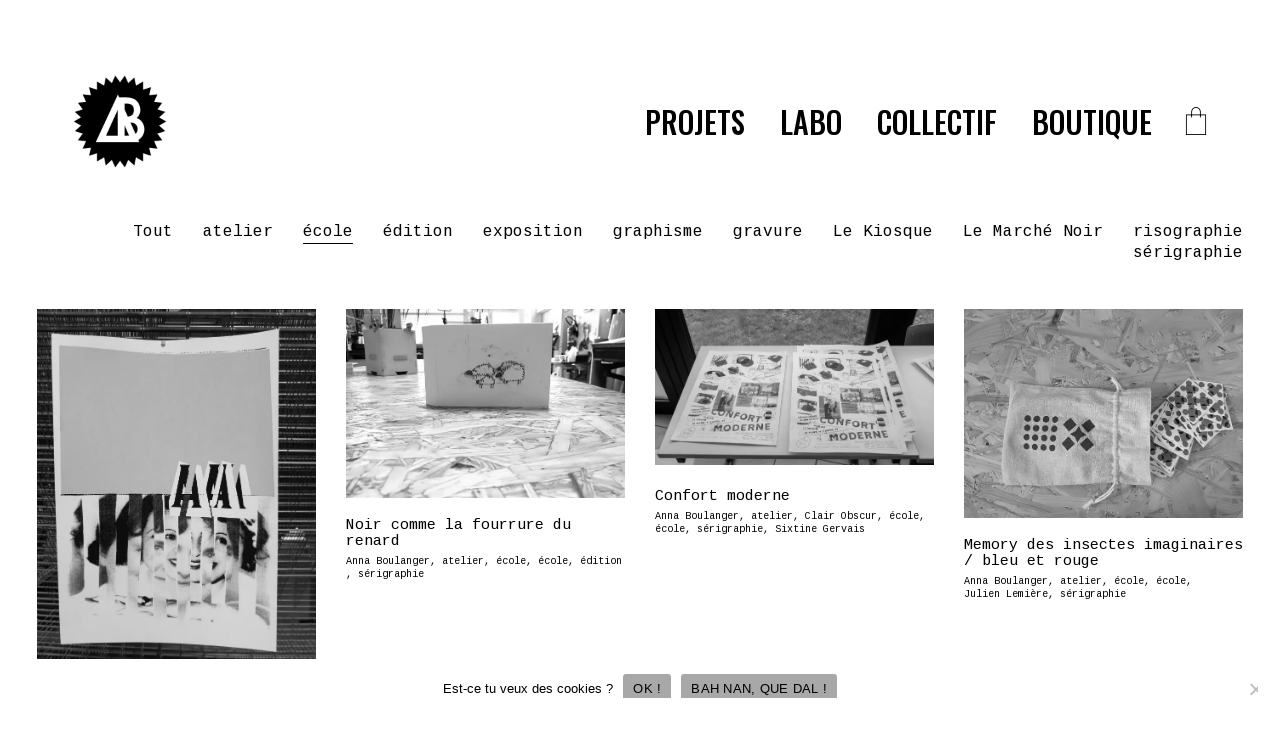

--- FILE ---
content_type: text/html; charset=UTF-8
request_url: https://atelierdubourg.fr/adb/portfolio-category/ecole/
body_size: 14863
content:
<!DOCTYPE html>

<html class="no-js" lang="fr-FR">
<head>
    <meta charset="UTF-8">
    <meta name="viewport" content="width=device-width, initial-scale=1.0">

	<meta name='robots' content='index, follow, max-image-preview:large, max-snippet:-1, max-video-preview:-1' />
<script>window._wca = window._wca || [];</script>

	<!-- This site is optimized with the Yoast SEO plugin v20.6 - https://yoast.com/wordpress/plugins/seo/ -->
	<title>Archives des école - L&#039;Atelier du Bourg</title>
	<link rel="canonical" href="https://atelierdubourg.fr/adb/portfolio-category/ecole/" />
	<meta property="og:locale" content="fr_FR" />
	<meta property="og:type" content="article" />
	<meta property="og:title" content="Archives des école - L&#039;Atelier du Bourg" />
	<meta property="og:url" content="https://atelierdubourg.fr/adb/portfolio-category/ecole/" />
	<meta property="og:site_name" content="L&#039;Atelier du Bourg" />
	<meta name="twitter:card" content="summary_large_image" />
	<script type="application/ld+json" class="yoast-schema-graph">{"@context":"https://schema.org","@graph":[{"@type":"CollectionPage","@id":"https://atelierdubourg.fr/adb/portfolio-category/ecole/","url":"https://atelierdubourg.fr/adb/portfolio-category/ecole/","name":"Archives des école - L&#039;Atelier du Bourg","isPartOf":{"@id":"https://atelierdubourg.fr/adb/#website"},"primaryImageOfPage":{"@id":"https://atelierdubourg.fr/adb/portfolio-category/ecole/#primaryimage"},"image":{"@id":"https://atelierdubourg.fr/adb/portfolio-category/ecole/#primaryimage"},"thumbnailUrl":"https://atelierdubourg.fr/adb/wp-content/uploads/2023/07/20230728_193933-scaled.jpg","breadcrumb":{"@id":"https://atelierdubourg.fr/adb/portfolio-category/ecole/#breadcrumb"},"inLanguage":"fr-FR"},{"@type":"ImageObject","inLanguage":"fr-FR","@id":"https://atelierdubourg.fr/adb/portfolio-category/ecole/#primaryimage","url":"https://atelierdubourg.fr/adb/wp-content/uploads/2023/07/20230728_193933-scaled.jpg","contentUrl":"https://atelierdubourg.fr/adb/wp-content/uploads/2023/07/20230728_193933-scaled.jpg","width":1920,"height":2560},{"@type":"BreadcrumbList","@id":"https://atelierdubourg.fr/adb/portfolio-category/ecole/#breadcrumb","itemListElement":[{"@type":"ListItem","position":1,"name":"Accueil","item":"https://atelierdubourg.fr/adb/"},{"@type":"ListItem","position":2,"name":"école"}]},{"@type":"WebSite","@id":"https://atelierdubourg.fr/adb/#website","url":"https://atelierdubourg.fr/adb/","name":"L&#039;Atelier du Bourg","description":"l&#039;Atelier du Bourg","potentialAction":[{"@type":"SearchAction","target":{"@type":"EntryPoint","urlTemplate":"https://atelierdubourg.fr/adb/?s={search_term_string}"},"query-input":"required name=search_term_string"}],"inLanguage":"fr-FR"}]}</script>
	<!-- / Yoast SEO plugin. -->


<link rel='dns-prefetch' href='//stats.wp.com' />
<link rel='dns-prefetch' href='//fonts.googleapis.com' />
<link rel='dns-prefetch' href='//s.w.org' />
<link rel='dns-prefetch' href='//v0.wordpress.com' />
<link rel='dns-prefetch' href='//i0.wp.com' />
<link rel="alternate" type="application/rss+xml" title="L&#039;Atelier du Bourg &raquo; Flux" href="https://atelierdubourg.fr/adb/feed/" />
<link rel="alternate" type="application/rss+xml" title="L&#039;Atelier du Bourg &raquo; Flux des commentaires" href="https://atelierdubourg.fr/adb/comments/feed/" />
<link rel="alternate" type="application/rss+xml" title="Flux pour L&#039;Atelier du Bourg &raquo; école Catégorie de portfolio" href="https://atelierdubourg.fr/adb/portfolio-category/ecole/feed/" />
<script type="text/javascript">
window._wpemojiSettings = {"baseUrl":"https:\/\/s.w.org\/images\/core\/emoji\/14.0.0\/72x72\/","ext":".png","svgUrl":"https:\/\/s.w.org\/images\/core\/emoji\/14.0.0\/svg\/","svgExt":".svg","source":{"concatemoji":"https:\/\/atelierdubourg.fr\/adb\/wp-includes\/js\/wp-emoji-release.min.js?ver=6ad9ccb6327aaecd65bd9f98cc08c0a9"}};
/*! This file is auto-generated */
!function(e,a,t){var n,r,o,i=a.createElement("canvas"),p=i.getContext&&i.getContext("2d");function s(e,t){var a=String.fromCharCode,e=(p.clearRect(0,0,i.width,i.height),p.fillText(a.apply(this,e),0,0),i.toDataURL());return p.clearRect(0,0,i.width,i.height),p.fillText(a.apply(this,t),0,0),e===i.toDataURL()}function c(e){var t=a.createElement("script");t.src=e,t.defer=t.type="text/javascript",a.getElementsByTagName("head")[0].appendChild(t)}for(o=Array("flag","emoji"),t.supports={everything:!0,everythingExceptFlag:!0},r=0;r<o.length;r++)t.supports[o[r]]=function(e){if(!p||!p.fillText)return!1;switch(p.textBaseline="top",p.font="600 32px Arial",e){case"flag":return s([127987,65039,8205,9895,65039],[127987,65039,8203,9895,65039])?!1:!s([55356,56826,55356,56819],[55356,56826,8203,55356,56819])&&!s([55356,57332,56128,56423,56128,56418,56128,56421,56128,56430,56128,56423,56128,56447],[55356,57332,8203,56128,56423,8203,56128,56418,8203,56128,56421,8203,56128,56430,8203,56128,56423,8203,56128,56447]);case"emoji":return!s([129777,127995,8205,129778,127999],[129777,127995,8203,129778,127999])}return!1}(o[r]),t.supports.everything=t.supports.everything&&t.supports[o[r]],"flag"!==o[r]&&(t.supports.everythingExceptFlag=t.supports.everythingExceptFlag&&t.supports[o[r]]);t.supports.everythingExceptFlag=t.supports.everythingExceptFlag&&!t.supports.flag,t.DOMReady=!1,t.readyCallback=function(){t.DOMReady=!0},t.supports.everything||(n=function(){t.readyCallback()},a.addEventListener?(a.addEventListener("DOMContentLoaded",n,!1),e.addEventListener("load",n,!1)):(e.attachEvent("onload",n),a.attachEvent("onreadystatechange",function(){"complete"===a.readyState&&t.readyCallback()})),(e=t.source||{}).concatemoji?c(e.concatemoji):e.wpemoji&&e.twemoji&&(c(e.twemoji),c(e.wpemoji)))}(window,document,window._wpemojiSettings);
</script>
<style>
img.wp-smiley,
img.emoji {
	display: inline !important;
	border: none !important;
	box-shadow: none !important;
	height: 1em !important;
	width: 1em !important;
	margin: 0 0.07em !important;
	vertical-align: -0.1em !important;
	background: none !important;
	padding: 0 !important;
}
</style>
	<link rel='stylesheet' id='layerslider-css'  href='https://atelierdubourg.fr/adb/wp-content/plugins/LayerSlider/assets/static/layerslider/css/layerslider.css?ver=7.1.3' media='all' />
<link rel='stylesheet' id='wp-block-library-css'  href='https://atelierdubourg.fr/adb/wp-includes/css/dist/block-library/style.min.css?ver=6ad9ccb6327aaecd65bd9f98cc08c0a9' media='all' />
<style id='wp-block-library-inline-css'>
.has-text-align-justify{text-align:justify;}
</style>
<link rel='stylesheet' id='mediaelement-css'  href='https://atelierdubourg.fr/adb/wp-includes/js/mediaelement/mediaelementplayer-legacy.min.css?ver=4.2.16' media='all' />
<link rel='stylesheet' id='wp-mediaelement-css'  href='https://atelierdubourg.fr/adb/wp-includes/js/mediaelement/wp-mediaelement.min.css?ver=6ad9ccb6327aaecd65bd9f98cc08c0a9' media='all' />
<link rel='stylesheet' id='wc-blocks-vendors-style-css'  href='https://atelierdubourg.fr/adb/wp-content/plugins/woocommerce/packages/woocommerce-blocks/build/wc-blocks-vendors-style.css?ver=8.3.2' media='all' />
<link rel='stylesheet' id='wc-blocks-style-css'  href='https://atelierdubourg.fr/adb/wp-content/plugins/woocommerce/packages/woocommerce-blocks/build/wc-blocks-style.css?ver=8.3.2' media='all' />
<style id='global-styles-inline-css'>
body{--wp--preset--color--black: #000000;--wp--preset--color--cyan-bluish-gray: #abb8c3;--wp--preset--color--white: #ffffff;--wp--preset--color--pale-pink: #f78da7;--wp--preset--color--vivid-red: #cf2e2e;--wp--preset--color--luminous-vivid-orange: #ff6900;--wp--preset--color--luminous-vivid-amber: #fcb900;--wp--preset--color--light-green-cyan: #7bdcb5;--wp--preset--color--vivid-green-cyan: #00d084;--wp--preset--color--pale-cyan-blue: #8ed1fc;--wp--preset--color--vivid-cyan-blue: #0693e3;--wp--preset--color--vivid-purple: #9b51e0;--wp--preset--gradient--vivid-cyan-blue-to-vivid-purple: linear-gradient(135deg,rgba(6,147,227,1) 0%,rgb(155,81,224) 100%);--wp--preset--gradient--light-green-cyan-to-vivid-green-cyan: linear-gradient(135deg,rgb(122,220,180) 0%,rgb(0,208,130) 100%);--wp--preset--gradient--luminous-vivid-amber-to-luminous-vivid-orange: linear-gradient(135deg,rgba(252,185,0,1) 0%,rgba(255,105,0,1) 100%);--wp--preset--gradient--luminous-vivid-orange-to-vivid-red: linear-gradient(135deg,rgba(255,105,0,1) 0%,rgb(207,46,46) 100%);--wp--preset--gradient--very-light-gray-to-cyan-bluish-gray: linear-gradient(135deg,rgb(238,238,238) 0%,rgb(169,184,195) 100%);--wp--preset--gradient--cool-to-warm-spectrum: linear-gradient(135deg,rgb(74,234,220) 0%,rgb(151,120,209) 20%,rgb(207,42,186) 40%,rgb(238,44,130) 60%,rgb(251,105,98) 80%,rgb(254,248,76) 100%);--wp--preset--gradient--blush-light-purple: linear-gradient(135deg,rgb(255,206,236) 0%,rgb(152,150,240) 100%);--wp--preset--gradient--blush-bordeaux: linear-gradient(135deg,rgb(254,205,165) 0%,rgb(254,45,45) 50%,rgb(107,0,62) 100%);--wp--preset--gradient--luminous-dusk: linear-gradient(135deg,rgb(255,203,112) 0%,rgb(199,81,192) 50%,rgb(65,88,208) 100%);--wp--preset--gradient--pale-ocean: linear-gradient(135deg,rgb(255,245,203) 0%,rgb(182,227,212) 50%,rgb(51,167,181) 100%);--wp--preset--gradient--electric-grass: linear-gradient(135deg,rgb(202,248,128) 0%,rgb(113,206,126) 100%);--wp--preset--gradient--midnight: linear-gradient(135deg,rgb(2,3,129) 0%,rgb(40,116,252) 100%);--wp--preset--duotone--dark-grayscale: url('#wp-duotone-dark-grayscale');--wp--preset--duotone--grayscale: url('#wp-duotone-grayscale');--wp--preset--duotone--purple-yellow: url('#wp-duotone-purple-yellow');--wp--preset--duotone--blue-red: url('#wp-duotone-blue-red');--wp--preset--duotone--midnight: url('#wp-duotone-midnight');--wp--preset--duotone--magenta-yellow: url('#wp-duotone-magenta-yellow');--wp--preset--duotone--purple-green: url('#wp-duotone-purple-green');--wp--preset--duotone--blue-orange: url('#wp-duotone-blue-orange');--wp--preset--font-size--small: 13px;--wp--preset--font-size--medium: 20px;--wp--preset--font-size--large: 36px;--wp--preset--font-size--x-large: 42px;}.has-black-color{color: var(--wp--preset--color--black) !important;}.has-cyan-bluish-gray-color{color: var(--wp--preset--color--cyan-bluish-gray) !important;}.has-white-color{color: var(--wp--preset--color--white) !important;}.has-pale-pink-color{color: var(--wp--preset--color--pale-pink) !important;}.has-vivid-red-color{color: var(--wp--preset--color--vivid-red) !important;}.has-luminous-vivid-orange-color{color: var(--wp--preset--color--luminous-vivid-orange) !important;}.has-luminous-vivid-amber-color{color: var(--wp--preset--color--luminous-vivid-amber) !important;}.has-light-green-cyan-color{color: var(--wp--preset--color--light-green-cyan) !important;}.has-vivid-green-cyan-color{color: var(--wp--preset--color--vivid-green-cyan) !important;}.has-pale-cyan-blue-color{color: var(--wp--preset--color--pale-cyan-blue) !important;}.has-vivid-cyan-blue-color{color: var(--wp--preset--color--vivid-cyan-blue) !important;}.has-vivid-purple-color{color: var(--wp--preset--color--vivid-purple) !important;}.has-black-background-color{background-color: var(--wp--preset--color--black) !important;}.has-cyan-bluish-gray-background-color{background-color: var(--wp--preset--color--cyan-bluish-gray) !important;}.has-white-background-color{background-color: var(--wp--preset--color--white) !important;}.has-pale-pink-background-color{background-color: var(--wp--preset--color--pale-pink) !important;}.has-vivid-red-background-color{background-color: var(--wp--preset--color--vivid-red) !important;}.has-luminous-vivid-orange-background-color{background-color: var(--wp--preset--color--luminous-vivid-orange) !important;}.has-luminous-vivid-amber-background-color{background-color: var(--wp--preset--color--luminous-vivid-amber) !important;}.has-light-green-cyan-background-color{background-color: var(--wp--preset--color--light-green-cyan) !important;}.has-vivid-green-cyan-background-color{background-color: var(--wp--preset--color--vivid-green-cyan) !important;}.has-pale-cyan-blue-background-color{background-color: var(--wp--preset--color--pale-cyan-blue) !important;}.has-vivid-cyan-blue-background-color{background-color: var(--wp--preset--color--vivid-cyan-blue) !important;}.has-vivid-purple-background-color{background-color: var(--wp--preset--color--vivid-purple) !important;}.has-black-border-color{border-color: var(--wp--preset--color--black) !important;}.has-cyan-bluish-gray-border-color{border-color: var(--wp--preset--color--cyan-bluish-gray) !important;}.has-white-border-color{border-color: var(--wp--preset--color--white) !important;}.has-pale-pink-border-color{border-color: var(--wp--preset--color--pale-pink) !important;}.has-vivid-red-border-color{border-color: var(--wp--preset--color--vivid-red) !important;}.has-luminous-vivid-orange-border-color{border-color: var(--wp--preset--color--luminous-vivid-orange) !important;}.has-luminous-vivid-amber-border-color{border-color: var(--wp--preset--color--luminous-vivid-amber) !important;}.has-light-green-cyan-border-color{border-color: var(--wp--preset--color--light-green-cyan) !important;}.has-vivid-green-cyan-border-color{border-color: var(--wp--preset--color--vivid-green-cyan) !important;}.has-pale-cyan-blue-border-color{border-color: var(--wp--preset--color--pale-cyan-blue) !important;}.has-vivid-cyan-blue-border-color{border-color: var(--wp--preset--color--vivid-cyan-blue) !important;}.has-vivid-purple-border-color{border-color: var(--wp--preset--color--vivid-purple) !important;}.has-vivid-cyan-blue-to-vivid-purple-gradient-background{background: var(--wp--preset--gradient--vivid-cyan-blue-to-vivid-purple) !important;}.has-light-green-cyan-to-vivid-green-cyan-gradient-background{background: var(--wp--preset--gradient--light-green-cyan-to-vivid-green-cyan) !important;}.has-luminous-vivid-amber-to-luminous-vivid-orange-gradient-background{background: var(--wp--preset--gradient--luminous-vivid-amber-to-luminous-vivid-orange) !important;}.has-luminous-vivid-orange-to-vivid-red-gradient-background{background: var(--wp--preset--gradient--luminous-vivid-orange-to-vivid-red) !important;}.has-very-light-gray-to-cyan-bluish-gray-gradient-background{background: var(--wp--preset--gradient--very-light-gray-to-cyan-bluish-gray) !important;}.has-cool-to-warm-spectrum-gradient-background{background: var(--wp--preset--gradient--cool-to-warm-spectrum) !important;}.has-blush-light-purple-gradient-background{background: var(--wp--preset--gradient--blush-light-purple) !important;}.has-blush-bordeaux-gradient-background{background: var(--wp--preset--gradient--blush-bordeaux) !important;}.has-luminous-dusk-gradient-background{background: var(--wp--preset--gradient--luminous-dusk) !important;}.has-pale-ocean-gradient-background{background: var(--wp--preset--gradient--pale-ocean) !important;}.has-electric-grass-gradient-background{background: var(--wp--preset--gradient--electric-grass) !important;}.has-midnight-gradient-background{background: var(--wp--preset--gradient--midnight) !important;}.has-small-font-size{font-size: var(--wp--preset--font-size--small) !important;}.has-medium-font-size{font-size: var(--wp--preset--font-size--medium) !important;}.has-large-font-size{font-size: var(--wp--preset--font-size--large) !important;}.has-x-large-font-size{font-size: var(--wp--preset--font-size--x-large) !important;}
</style>
<link rel='stylesheet' id='cookie-notice-front-css'  href='https://atelierdubourg.fr/adb/wp-content/plugins/cookie-notice/css/front.min.css?ver=2.5.7' media='all' />
<link rel='stylesheet' id='ct.sizeguide.css-css'  href='https://atelierdubourg.fr/adb/wp-content/plugins/sizeguide/assets/css/ct.sizeguide.css?ver=6ad9ccb6327aaecd65bd9f98cc08c0a9' media='all' />
<link rel='stylesheet' id='ct.sizeguide.style.css-css'  href='https://atelierdubourg.fr/adb/wp-content/plugins/sizeguide/assets//css/ct.sizeguide.style1.css?ver=6ad9ccb6327aaecd65bd9f98cc08c0a9' media='all' />
<link rel='stylesheet' id='magnific.popup.css-css'  href='https://atelierdubourg.fr/adb/wp-content/plugins/sizeguide/assets/css/magnific.popup.css?ver=6ad9ccb6327aaecd65bd9f98cc08c0a9' media='all' />
<link rel='stylesheet' id='ct.sizeguide.icon.css-css'  href='https://atelierdubourg.fr/adb/wp-content/plugins/sizeguide/assets/css/ct.sizeguide.icon.css?ver=6ad9ccb6327aaecd65bd9f98cc08c0a9' media='all' />
<style id='woocommerce-inline-inline-css'>
.woocommerce form .form-row .required { visibility: visible; }
</style>
<link rel='stylesheet' id='typolab-df99f75dfe18379794edef19ef72ed04-css'  href='https://fonts.googleapis.com/css?family=Cousine%3Aregular%2Citalic%2C700%2C700italic%7COswald%3A200%2C300%2Cregular%2C500%2C600%2C700&#038;subset=latin&#038;display=swap&#038;ver=ae6efc8793a144483b08fa4665b1e6d3' media='all' />
<link rel='stylesheet' id='kalium-child-css'  href='https://atelierdubourg.fr/adb/wp-content/themes/Kalium-Full-Package/kalium-child/style.css?ver=2.1' media='all' />
<link rel='stylesheet' id='kalium-bootstrap-css-css'  href='https://atelierdubourg.fr/adb/wp-content/themes/Kalium-Full-Package/kalium/assets/css/bootstrap.min.css?ver=3.1.001' media='all' />
<link rel='stylesheet' id='kalium-fontawesome-css-css'  href='https://atelierdubourg.fr/adb/wp-content/themes/Kalium-Full-Package/kalium/assets/vendors/font-awesome/css/all.min.css?ver=3.1.001' media='all' />
<link rel='stylesheet' id='kalium-theme-base-css-css'  href='https://atelierdubourg.fr/adb/wp-content/themes/Kalium-Full-Package/kalium/assets/css/base.min.css?ver=3.1.001' media='all' />
<link rel='stylesheet' id='kalium-theme-portfolio-css-css'  href='https://atelierdubourg.fr/adb/wp-content/themes/Kalium-Full-Package/kalium/assets/css/portfolio.min.css?ver=3.1.001' media='all' />
<link rel='stylesheet' id='kalium-theme-woocommerce-css-css'  href='https://atelierdubourg.fr/adb/wp-content/themes/Kalium-Full-Package/kalium/assets/css/woocommerce.min.css?ver=3.1.001' media='all' />
<link rel='stylesheet' id='kalium-theme-other-css-css'  href='https://atelierdubourg.fr/adb/wp-content/themes/Kalium-Full-Package/kalium/assets/css/other.min.css?ver=3.1.001' media='all' />
<link rel='stylesheet' id='kalium-style-css-css'  href='https://atelierdubourg.fr/adb/wp-content/themes/Kalium-Full-Package/kalium/style.css?ver=3.1.001' media='all' />
<link rel='stylesheet' id='custom-skin-css'  href='https://atelierdubourg.fr/adb/wp-content/themes/Kalium-Full-Package/kalium-child/custom-skin.css?ver=2.1' media='all' />
<link rel='stylesheet' id='jetpack_css-css'  href='https://atelierdubourg.fr/adb/wp-content/plugins/jetpack/css/jetpack.css?ver=12.0.2' media='all' />
    <script type="text/javascript">
		var ajaxurl = ajaxurl || 'https://atelierdubourg.fr/adb/wp-admin/admin-ajax.php';
		    </script>
	<style id="typolab-font-variants">.font-7{font-family:'Cousine';font-weight:400}.portfolio-holder .item-box .info p a{font-family:'Cousine';font-weight:400}.portfolio-holder .item-box .info h3 a{font-family:'Cousine';font-weight:400}.product-filter ul li a{font-family:'Cousine';font-weight:400}body,p{font-family:'Cousine';font-weight:400}.sidebar-menu-wrapper .sidebar-menu-container .sidebar-main-menu div.menu>ul>li>a,.sidebar-menu-wrapper .sidebar-menu-container .sidebar-main-menu ul.menu>li>a,.sidebar-menu-wrapper .sidebar-menu-container .sidebar-main-menu div.menu>ul li ul li:hover>a,.sidebar-menu-wrapper .sidebar-menu-container .sidebar-main-menu ul.menu li ul li>a,.sidebar-menu-wrapper .sidebar-menu-container .sidebar-menu-widgets .widget .widget-title,.sidebar-menu-wrapper .widget,.sidebar-menu-wrapper .widget p,.sidebar-menu-wrapper .widget div{font-family:'Cousine';font-weight:400}.single-portfolio-holder .details .project-description p{font-family:'Cousine';font-weight:400}.woocommerce .product .item-info h3 a,.woocommerce .product .item-info .price ins,.woocommerce .product .item-info .price>.amount,.woocommerce .item-info h1,.woocommerce .single-product .summary .single_variation_wrap .single_variation>.price>.amount,.woocommerce .single-product .summary div[itemprop=offers]>.price>.amount,.woocommerce .product.catalog-layout-transparent-bg .item-info .product-terms a,.woocommerce .item-info p,.woocommerce .item-info .product_meta,.woocommerce .single-product .summary .variations .label label,.woocommerce .item-info .group_table .button,.woocommerce .item-info form.cart .button{font-family:'Cousine';font-weight:400}h1,h2,h4,h5,h6,h3{font-family:'Oswald';font-weight:500}.main-header.menu-type-standard-menu .standard-menu-container div.menu>ul>li>a,.main-header.menu-type-standard-menu .standard-menu-container ul.menu>li>a,.main-header.menu-type-standard-menu .standard-menu-container div.menu>ul ul li a,.main-header.menu-type-standard-menu .standard-menu-container ul.menu ul li a{font-family:'Oswald';font-weight:500}.top-menu-container .top-menu ul li a,.top-menu div.menu>ul>li ul>li>a,.top-menu ul.menu>li ul>li>a,.top-menu-container .widget h3,.top-menu-container .widget,.top-menu-container .widget p,.top-menu-container .widget div{font-family:'Oswald';font-weight:500}h1{font-size:60px}h2{font-size:50px}h3{font-size:27px}h4{font-size:50px}h5{font-size:60px}h6{font-size:15px}body,p,.section-title p,.single-portfolio-holder .details .project-description p{font-size:16px}.main-header.menu-type-standard-menu .standard-menu-container div.menu>ul>li>a,.main-header.menu-type-standard-menu .standard-menu-container ul.menu>li>a{font-size:30px}.main-header.menu-type-full-bg-menu .fullscreen-menu nav ul li a{font-size:30px}.portfolio-holder .thumb .hover-state .info h3,.portfolio-holder .item-box .info h3{font-size:15px}.single-portfolio-holder .title h1,.single-portfolio-holder.portfolio-type-5 .portfolio-description-container .portfolio-description-showinfo h3{font-size:50px}.woocommerce .product .item-info h3 a,.woocommerce .product .item-info .price ins,.woocommerce .product .item-info .price>.amount{font-size:13px}.woocommerce .item-info h1,.woocommerce .single-product .summary .single_variation_wrap .single_variation>.price>.amount,.woocommerce .single-product .summary div[itemprop=offers]>.price>.amount{font-size:13px}.woocommerce .item-info .group_table .button,.woocommerce .item-info form.cart .button{font-size:13px}.add_to_cart_button{font-size:13px}.woocommerce .products .product .item-info h3 a{font-size:13px}.woocommerce .products .product .item-info .price{font-size:13px}.woocommerce .products .product .item-info .price ins,.woocommerce .products .product .item-info .price > .amount{font-size:13px}h1{text-transform:uppercase}</style><script type='text/javascript' src='https://atelierdubourg.fr/adb/wp-includes/js/jquery/jquery.min.js?ver=3.6.0' id='jquery-core-js'></script>
<script type='text/javascript' src='https://atelierdubourg.fr/adb/wp-includes/js/jquery/jquery-migrate.min.js?ver=3.3.2' id='jquery-migrate-js'></script>
<script type='text/javascript' id='layerslider-utils-js-extra'>
/* <![CDATA[ */
var LS_Meta = {"v":"7.1.3","fixGSAP":"1"};
/* ]]> */
</script>
<script type='text/javascript' src='https://atelierdubourg.fr/adb/wp-content/plugins/LayerSlider/assets/static/layerslider/js/layerslider.utils.js?ver=7.1.3' id='layerslider-utils-js'></script>
<script type='text/javascript' src='https://atelierdubourg.fr/adb/wp-content/plugins/LayerSlider/assets/static/layerslider/js/layerslider.kreaturamedia.jquery.js?ver=7.1.3' id='layerslider-js'></script>
<script type='text/javascript' src='https://atelierdubourg.fr/adb/wp-content/plugins/LayerSlider/assets/static/layerslider/js/layerslider.transitions.js?ver=7.1.3' id='layerslider-transitions-js'></script>
<script type='text/javascript' id='cookie-notice-front-js-before'>
var cnArgs = {"ajaxUrl":"https:\/\/atelierdubourg.fr\/adb\/wp-admin\/admin-ajax.php","nonce":"39b6e0aed5","hideEffect":"fade","position":"bottom","onScroll":false,"onScrollOffset":100,"onClick":false,"cookieName":"cookie_notice_accepted","cookieTime":2592000,"cookieTimeRejected":2592000,"globalCookie":false,"redirection":false,"cache":true,"revokeCookies":false,"revokeCookiesOpt":"automatic"};
</script>
<script type='text/javascript' src='https://atelierdubourg.fr/adb/wp-content/plugins/cookie-notice/js/front.min.js?ver=2.5.7' id='cookie-notice-front-js'></script>
<script type='text/javascript' src='https://atelierdubourg.fr/adb/wp-content/plugins/revslider/public/assets/js/rbtools.min.js?ver=6.5.18' async id='tp-tools-js'></script>
<script type='text/javascript' src='https://atelierdubourg.fr/adb/wp-content/plugins/revslider/public/assets/js/rs6.min.js?ver=6.5.19' async id='revmin-js'></script>
<script type='text/javascript' src='https://atelierdubourg.fr/adb/wp-content/plugins/sizeguide/assets/js/magnific.popup.js?ver=6ad9ccb6327aaecd65bd9f98cc08c0a9' id='magnific.popup.js-js'></script>
<script type='text/javascript' src='https://atelierdubourg.fr/adb/wp-content/plugins/sizeguide/assets/js/ct.sg.front.js?ver=6ad9ccb6327aaecd65bd9f98cc08c0a9' id='ct.sg.front.js-js'></script>
<script type='text/javascript' src='https://atelierdubourg.fr/adb/wp-content/plugins/woocommerce/assets/js/jquery-blockui/jquery.blockUI.min.js?ver=2.7.0-wc.6.9.2' id='jquery-blockui-js'></script>
<script type='text/javascript' id='wc-add-to-cart-js-extra'>
/* <![CDATA[ */
var wc_add_to_cart_params = {"ajax_url":"\/adb\/wp-admin\/admin-ajax.php","wc_ajax_url":"\/adb\/?wc-ajax=%%endpoint%%","i18n_view_cart":"Voir le panier","cart_url":"https:\/\/atelierdubourg.fr\/adb\/cart\/","is_cart":"","cart_redirect_after_add":"no"};
/* ]]> */
</script>
<script type='text/javascript' src='https://atelierdubourg.fr/adb/wp-content/plugins/woocommerce/assets/js/frontend/add-to-cart.min.js?ver=6.9.2' id='wc-add-to-cart-js'></script>
<script type='text/javascript' src='https://atelierdubourg.fr/adb/wp-content/plugins/js_composer/assets/js/vendors/woocommerce-add-to-cart.js?ver=6.8.0' id='vc_woocommerce-add-to-cart-js-js'></script>
<script defer type='text/javascript' src='https://stats.wp.com/s-202604.js' id='woocommerce-analytics-js'></script>
<meta name="generator" content="Powered by LayerSlider 7.1.3 - Multi-Purpose, Responsive, Parallax, Mobile-Friendly Slider Plugin for WordPress." />
<!-- LayerSlider updates and docs at: https://layerslider.com -->
<link rel="https://api.w.org/" href="https://atelierdubourg.fr/adb/wp-json/" /><link rel="alternate" type="application/json" href="https://atelierdubourg.fr/adb/wp-json/wp/v2/portfolio_category/97" /><link rel="EditURI" type="application/rsd+xml" title="RSD" href="https://atelierdubourg.fr/adb/xmlrpc.php?rsd" />
<link rel="wlwmanifest" type="application/wlwmanifest+xml" href="https://atelierdubourg.fr/adb/wp-includes/wlwmanifest.xml" /> 

	<style>img#wpstats{display:none}</style>
		<style id="theme-custom-css">.woocommerce .products .product .item-info .item-info-row {  display: grid;}.woocommerce .products .product .item-info .item-info-row > .price-column {    white-space: nowrap;    padding-left: 0px;}.woocommerce .products .product .item-info h3 {    margin-top: -20px;  align-content: top;  justify-content: top;}.woocommerce .shop_table .shipping ul li {font-size: 15px;border: 1px;margin-top: 15px;Padding: 10px;margin: 10px;border: 1px;border-style: solid;}.woocommerce .woocommerce-ordering, .woocommerce-page .woocommerce-ordering {display:none};</style><script>var mobile_menu_breakpoint = 768;</script><style data-appended-custom-css="true">@media screen and (min-width:769px) { .mobile-menu-wrapper,.mobile-menu-overlay,.header-block__item--mobile-menu-toggle {display: none;} }</style><style data-appended-custom-css="true">@media screen and (max-width:768px) { .header-block__item--standard-menu-container {display: none;} }</style>	<noscript><style>.woocommerce-product-gallery{ opacity: 1 !important; }</style></noscript>
	<style>.recentcomments a{display:inline !important;padding:0 !important;margin:0 !important;}</style><meta name="generator" content="Powered by WPBakery Page Builder - drag and drop page builder for WordPress."/>
<meta name="generator" content="Powered by Slider Revolution 6.5.19 - responsive, Mobile-Friendly Slider Plugin for WordPress with comfortable drag and drop interface." />
<link rel="icon" href="https://atelierdubourg.fr/adb/wp-content/uploads/2017/11/ADB-LOGO_FAV-32x32.png" sizes="32x32" />
<link rel="icon" href="https://atelierdubourg.fr/adb/wp-content/uploads/2017/11/ADB-LOGO_FAV.png" sizes="192x192" />
<link rel="apple-touch-icon" href="https://atelierdubourg.fr/adb/wp-content/uploads/2017/11/ADB-LOGO_FAV.png" />
<meta name="msapplication-TileImage" content="https://atelierdubourg.fr/adb/wp-content/uploads/2017/11/ADB-LOGO_FAV.png" />
<script>function setREVStartSize(e){
			//window.requestAnimationFrame(function() {
				window.RSIW = window.RSIW===undefined ? window.innerWidth : window.RSIW;
				window.RSIH = window.RSIH===undefined ? window.innerHeight : window.RSIH;
				try {
					var pw = document.getElementById(e.c).parentNode.offsetWidth,
						newh;
					pw = pw===0 || isNaN(pw) ? window.RSIW : pw;
					e.tabw = e.tabw===undefined ? 0 : parseInt(e.tabw);
					e.thumbw = e.thumbw===undefined ? 0 : parseInt(e.thumbw);
					e.tabh = e.tabh===undefined ? 0 : parseInt(e.tabh);
					e.thumbh = e.thumbh===undefined ? 0 : parseInt(e.thumbh);
					e.tabhide = e.tabhide===undefined ? 0 : parseInt(e.tabhide);
					e.thumbhide = e.thumbhide===undefined ? 0 : parseInt(e.thumbhide);
					e.mh = e.mh===undefined || e.mh=="" || e.mh==="auto" ? 0 : parseInt(e.mh,0);
					if(e.layout==="fullscreen" || e.l==="fullscreen")
						newh = Math.max(e.mh,window.RSIH);
					else{
						e.gw = Array.isArray(e.gw) ? e.gw : [e.gw];
						for (var i in e.rl) if (e.gw[i]===undefined || e.gw[i]===0) e.gw[i] = e.gw[i-1];
						e.gh = e.el===undefined || e.el==="" || (Array.isArray(e.el) && e.el.length==0)? e.gh : e.el;
						e.gh = Array.isArray(e.gh) ? e.gh : [e.gh];
						for (var i in e.rl) if (e.gh[i]===undefined || e.gh[i]===0) e.gh[i] = e.gh[i-1];
											
						var nl = new Array(e.rl.length),
							ix = 0,
							sl;
						e.tabw = e.tabhide>=pw ? 0 : e.tabw;
						e.thumbw = e.thumbhide>=pw ? 0 : e.thumbw;
						e.tabh = e.tabhide>=pw ? 0 : e.tabh;
						e.thumbh = e.thumbhide>=pw ? 0 : e.thumbh;
						for (var i in e.rl) nl[i] = e.rl[i]<window.RSIW ? 0 : e.rl[i];
						sl = nl[0];
						for (var i in nl) if (sl>nl[i] && nl[i]>0) { sl = nl[i]; ix=i;}
						var m = pw>(e.gw[ix]+e.tabw+e.thumbw) ? 1 : (pw-(e.tabw+e.thumbw)) / (e.gw[ix]);
						newh =  (e.gh[ix] * m) + (e.tabh + e.thumbh);
					}
					var el = document.getElementById(e.c);
					if (el!==null && el) el.style.height = newh+"px";
					el = document.getElementById(e.c+"_wrapper");
					if (el!==null && el) {
						el.style.height = newh+"px";
						el.style.display = "block";
					}
				} catch(e){
					console.log("Failure at Presize of Slider:" + e)
				}
			//});
		  };</script>
<style type="text/css" id="wp-custom-css">.portfolio-holder .image-placeholder {
        filter: grayscale(1);
        -webkit-filter: grayscale(1);
        -moz-filter: grayscale(1);
        -o-filter: grayscale(1);
        -ms-filter: grayscale(1);
}

.portfolio-holder .image-placeholder:hover
{
        filter: grayscale(0);
        -webkit-filter: grayscale(0);
        -moz-filter: grayscale(0);
        -o-filter: grayscale(0);
        -ms-filter: grayscale(0);
}

.portfolio-holder .thumb .hover-state.hover-style-white {opacity:0.5 ; 
}

.product-filter ul li a {
    color: black;
}
.portfolio-holder.portfolio-type-1 .portfolio-item .info a {color: black}
body p {color: black}

.portfolio-holder .item-box .info p {font-size: 10px}

.blog-posts .post-item.template-standard .post-details, .blog-posts .post-item.template-standard .post-thumbnail {border:0px}

.blog-posts .post-item .post-details .post-title {text-transform: uppercase;font-size:20px}</style><noscript><style> .wpb_animate_when_almost_visible { opacity: 1; }</style></noscript></head>
<body class="archive tax-portfolio_category term-ecole term-97 theme-Kalium-Full-Package/kalium cookies-not-set woocommerce-no-js has-page-borders wpb-js-composer js-comp-ver-6.8.0 vc_responsive">

<svg xmlns="http://www.w3.org/2000/svg" viewBox="0 0 0 0" width="0" height="0" focusable="false" role="none" style="visibility: hidden; position: absolute; left: -9999px; overflow: hidden;" ><defs><filter id="wp-duotone-dark-grayscale"><feColorMatrix color-interpolation-filters="sRGB" type="matrix" values=" .299 .587 .114 0 0 .299 .587 .114 0 0 .299 .587 .114 0 0 .299 .587 .114 0 0 " /><feComponentTransfer color-interpolation-filters="sRGB" ><feFuncR type="table" tableValues="0 0.49803921568627" /><feFuncG type="table" tableValues="0 0.49803921568627" /><feFuncB type="table" tableValues="0 0.49803921568627" /><feFuncA type="table" tableValues="1 1" /></feComponentTransfer><feComposite in2="SourceGraphic" operator="in" /></filter></defs></svg><svg xmlns="http://www.w3.org/2000/svg" viewBox="0 0 0 0" width="0" height="0" focusable="false" role="none" style="visibility: hidden; position: absolute; left: -9999px; overflow: hidden;" ><defs><filter id="wp-duotone-grayscale"><feColorMatrix color-interpolation-filters="sRGB" type="matrix" values=" .299 .587 .114 0 0 .299 .587 .114 0 0 .299 .587 .114 0 0 .299 .587 .114 0 0 " /><feComponentTransfer color-interpolation-filters="sRGB" ><feFuncR type="table" tableValues="0 1" /><feFuncG type="table" tableValues="0 1" /><feFuncB type="table" tableValues="0 1" /><feFuncA type="table" tableValues="1 1" /></feComponentTransfer><feComposite in2="SourceGraphic" operator="in" /></filter></defs></svg><svg xmlns="http://www.w3.org/2000/svg" viewBox="0 0 0 0" width="0" height="0" focusable="false" role="none" style="visibility: hidden; position: absolute; left: -9999px; overflow: hidden;" ><defs><filter id="wp-duotone-purple-yellow"><feColorMatrix color-interpolation-filters="sRGB" type="matrix" values=" .299 .587 .114 0 0 .299 .587 .114 0 0 .299 .587 .114 0 0 .299 .587 .114 0 0 " /><feComponentTransfer color-interpolation-filters="sRGB" ><feFuncR type="table" tableValues="0.54901960784314 0.98823529411765" /><feFuncG type="table" tableValues="0 1" /><feFuncB type="table" tableValues="0.71764705882353 0.25490196078431" /><feFuncA type="table" tableValues="1 1" /></feComponentTransfer><feComposite in2="SourceGraphic" operator="in" /></filter></defs></svg><svg xmlns="http://www.w3.org/2000/svg" viewBox="0 0 0 0" width="0" height="0" focusable="false" role="none" style="visibility: hidden; position: absolute; left: -9999px; overflow: hidden;" ><defs><filter id="wp-duotone-blue-red"><feColorMatrix color-interpolation-filters="sRGB" type="matrix" values=" .299 .587 .114 0 0 .299 .587 .114 0 0 .299 .587 .114 0 0 .299 .587 .114 0 0 " /><feComponentTransfer color-interpolation-filters="sRGB" ><feFuncR type="table" tableValues="0 1" /><feFuncG type="table" tableValues="0 0.27843137254902" /><feFuncB type="table" tableValues="0.5921568627451 0.27843137254902" /><feFuncA type="table" tableValues="1 1" /></feComponentTransfer><feComposite in2="SourceGraphic" operator="in" /></filter></defs></svg><svg xmlns="http://www.w3.org/2000/svg" viewBox="0 0 0 0" width="0" height="0" focusable="false" role="none" style="visibility: hidden; position: absolute; left: -9999px; overflow: hidden;" ><defs><filter id="wp-duotone-midnight"><feColorMatrix color-interpolation-filters="sRGB" type="matrix" values=" .299 .587 .114 0 0 .299 .587 .114 0 0 .299 .587 .114 0 0 .299 .587 .114 0 0 " /><feComponentTransfer color-interpolation-filters="sRGB" ><feFuncR type="table" tableValues="0 0" /><feFuncG type="table" tableValues="0 0.64705882352941" /><feFuncB type="table" tableValues="0 1" /><feFuncA type="table" tableValues="1 1" /></feComponentTransfer><feComposite in2="SourceGraphic" operator="in" /></filter></defs></svg><svg xmlns="http://www.w3.org/2000/svg" viewBox="0 0 0 0" width="0" height="0" focusable="false" role="none" style="visibility: hidden; position: absolute; left: -9999px; overflow: hidden;" ><defs><filter id="wp-duotone-magenta-yellow"><feColorMatrix color-interpolation-filters="sRGB" type="matrix" values=" .299 .587 .114 0 0 .299 .587 .114 0 0 .299 .587 .114 0 0 .299 .587 .114 0 0 " /><feComponentTransfer color-interpolation-filters="sRGB" ><feFuncR type="table" tableValues="0.78039215686275 1" /><feFuncG type="table" tableValues="0 0.94901960784314" /><feFuncB type="table" tableValues="0.35294117647059 0.47058823529412" /><feFuncA type="table" tableValues="1 1" /></feComponentTransfer><feComposite in2="SourceGraphic" operator="in" /></filter></defs></svg><svg xmlns="http://www.w3.org/2000/svg" viewBox="0 0 0 0" width="0" height="0" focusable="false" role="none" style="visibility: hidden; position: absolute; left: -9999px; overflow: hidden;" ><defs><filter id="wp-duotone-purple-green"><feColorMatrix color-interpolation-filters="sRGB" type="matrix" values=" .299 .587 .114 0 0 .299 .587 .114 0 0 .299 .587 .114 0 0 .299 .587 .114 0 0 " /><feComponentTransfer color-interpolation-filters="sRGB" ><feFuncR type="table" tableValues="0.65098039215686 0.40392156862745" /><feFuncG type="table" tableValues="0 1" /><feFuncB type="table" tableValues="0.44705882352941 0.4" /><feFuncA type="table" tableValues="1 1" /></feComponentTransfer><feComposite in2="SourceGraphic" operator="in" /></filter></defs></svg><svg xmlns="http://www.w3.org/2000/svg" viewBox="0 0 0 0" width="0" height="0" focusable="false" role="none" style="visibility: hidden; position: absolute; left: -9999px; overflow: hidden;" ><defs><filter id="wp-duotone-blue-orange"><feColorMatrix color-interpolation-filters="sRGB" type="matrix" values=" .299 .587 .114 0 0 .299 .587 .114 0 0 .299 .587 .114 0 0 .299 .587 .114 0 0 " /><feComponentTransfer color-interpolation-filters="sRGB" ><feFuncR type="table" tableValues="0.098039215686275 1" /><feFuncG type="table" tableValues="0 0.66274509803922" /><feFuncB type="table" tableValues="0.84705882352941 0.41960784313725" /><feFuncA type="table" tableValues="1 1" /></feComponentTransfer><feComposite in2="SourceGraphic" operator="in" /></filter></defs></svg><style data-appended-custom-css="true">.page-border > .top-border, .page-border > .right-border, .page-border > .bottom-border, .page-border > .left-border {padding: 11px; background: #ffffff !important;}</style><style data-appended-custom-css="true">@media screen and (min-width: 768px) { body > .wrapper, .top-menu-container, .portfolio-description-container, .single-portfolio-holder .portfolio-navigation, .portfolio-slider-nav, .site-footer, .woocommerce-demo-store .woocommerce-store-notice, .fullscreen-menu-footer {margin: 22px;} }</style><style data-appended-custom-css="true">@media screen and (min-width: 992px) { .site-footer.fixed-footer {left: 22px; right: 22px;} }</style><style data-appended-custom-css="true">.main-header.fullwidth-header, demo_store, .nivo-lightbox-theme-default .nivo-lightbox-close {margin-left: 22px; margin-right: 22px;}</style><style data-appended-custom-css="true">.nivo-lightbox-theme-default .nivo-lightbox-close {margin-top: 22px; margin-top: 22px;}</style><style data-appended-custom-css="true">body {height: calc(100% - 44px); min-height: calc(100% - 44px);}</style><div class="page-border wow fadeIn" data-wow-duration="1s" data-wow-delay="0.2s">
	<div class="top-border"></div>
	<div class="right-border"></div>
	<div class="bottom-border"></div>
	<div class="left-border"></div>
</div>
<div class="mobile-menu-wrapper mobile-menu-slide">

    <div class="mobile-menu-container">

		<ul id="menu-menu_adb" class="menu"><li id="menu-item-28" class="menu-item menu-item-type-post_type menu-item-object-page menu-item-home menu-item-28"><a href="https://atelierdubourg.fr/adb/">PROJETS</a></li>
<li id="menu-item-24" class="menu-item menu-item-type-post_type menu-item-object-page menu-item-24"><a href="https://atelierdubourg.fr/adb/labo/">LABO</a></li>
<li id="menu-item-23" class="menu-item menu-item-type-post_type menu-item-object-page menu-item-23"><a href="https://atelierdubourg.fr/adb/collectif/">COLLECTIF</a></li>
<li id="menu-item-2187" class="menu-item menu-item-type-post_type menu-item-object-page menu-item-2187"><a href="https://atelierdubourg.fr/adb/boutique/">BOUTIQUE</a></li>
</ul>        <div class="cart-icon-link-mobile-container">
            <a href="https://atelierdubourg.fr/adb/cart/"
               class="cart-icon-link-mobile icon-type-ecommerce-bag">
                <i class="icon icon-ecommerce-bag"></i>

				Panier
				                    <span class="items-count hide-notification cart-items-0">&hellip;</span>
				            </a>
        </div>
		
		
		
		
    </div>

</div>

<div class="mobile-menu-overlay"></div>
<div class="wrapper" id="main-wrapper">

	    <header class="site-header main-header menu-type-standard-menu">

		<div class="header-block">

	
	<div class="header-block__row-container container">

		<div class="header-block__row header-block__row--main">
			        <div class="header-block__column header-block__logo header-block--auto-grow">
			<style data-appended-custom-css="true">.logo-image {width:100px;height:100px;}</style>    <a href="https://atelierdubourg.fr/adb" class="header-logo logo-image">
		            <img src="https://atelierdubourg.fr/adb/wp-content/uploads/2017/11/ADB-LOGO-600x600.jpg" class="main-logo" width="100" height="100" alt="L&#039;Atelier du Bourg"/>
		    </a>
        </div>
		        <div class="header-block__column header-block--content-right header-block--align-right">

            <div class="header-block__items-row">
				<div class="header-block__item header-block__item--type-menu-main-menu header-block__item--standard-menu-container"><div class="standard-menu-container menu-skin-main"><nav class="nav-container-main-menu"><ul id="menu-menu_adb-1" class="menu"><li class="menu-item menu-item-type-post_type menu-item-object-page menu-item-home menu-item-28"><a href="https://atelierdubourg.fr/adb/"><span>PROJETS</span></a></li>
<li class="menu-item menu-item-type-post_type menu-item-object-page menu-item-24"><a href="https://atelierdubourg.fr/adb/labo/"><span>LABO</span></a></li>
<li class="menu-item menu-item-type-post_type menu-item-object-page menu-item-23"><a href="https://atelierdubourg.fr/adb/collectif/"><span>COLLECTIF</span></a></li>
<li class="menu-item menu-item-type-post_type menu-item-object-page menu-item-2187"><a href="https://atelierdubourg.fr/adb/boutique/"><span>BOUTIQUE</span></a></li>
</ul></nav></div></div><div class="header-block__item header-block__item--type-woocommerce-mini-cart">        <div class="menu-cart-icon-container menu-skin-main hover-show menu-cart-icon-container--dropdown-align-left">

            <a href="https://atelierdubourg.fr/adb/cart/"
               class="cart-icon-link icon-type-ecommerce-bag">
                <i class="icon-ecommerce-bag"></i>

				                    <span class="items-count hide-notification cart-items-0">&hellip;</span>
				            </a>


			                <div class="lab-wc-mini-cart-contents">
					    <div class="empty-loading-cart-contents">
		Chargement du contenu du panier…    </div>
	                </div>
			        </div>
		</div><div class="header-block__item header-block__item--type-menu-main-menu header-block__item--mobile-menu-toggle"><a href="#" class="toggle-bars menu-skin-main" data-action="mobile-menu">        <span class="toggle-bars__column">
            <span class="toggle-bars__bar-lines">
                <span class="toggle-bars__bar-line toggle-bars__bar-line--top"></span>
                <span class="toggle-bars__bar-line toggle-bars__bar-line--middle"></span>
                <span class="toggle-bars__bar-line toggle-bars__bar-line--bottom"></span>
            </span>
        </span>
		</a></div>            </div>

        </div>
				</div>

	</div>

	
</div>

    </header>

<div id="portfolio-1-container" class="portfolio-container-and-title portfolio-loop-layout-type-1 container-fullwidth">
	
	<div class="portfolio-title-holder portfolio-title-holder--title-has-container portfolio-title-holder--update-category-descriptions">
	
	    <div class="pt-column pt-filters">
        <div class="product-filter">
            <ul class="portfolio-root-categories">
				                    <li class="portfolio-category-all">
                        <a href="https://atelierdubourg.fr/adb/portfolio/" data-term="*"
                           data-title="école"  data-term-description="&lt;p&gt;Our everyday work is presented here, we do what we love,&lt;br /&gt;
Case studies, video presentations and photo-shootings below&lt;/p&gt;
">Tout</a>
                    </li>
				
				                    <li class="portfolio-category-item portfolio-category-atelier">
                        <a href="https://atelierdubourg.fr/adb/portfolio-category/atelier/"
                           data-term="atelier"  data-term-description="">atelier</a>
                    </li>
				                    <li class="portfolio-category-item portfolio-category-ecole active">
                        <a href="https://atelierdubourg.fr/adb/portfolio-category/ecole/"
                           data-term="ecole"  data-term-description="">école</a>
                    </li>
				                    <li class="portfolio-category-item portfolio-category-edition">
                        <a href="https://atelierdubourg.fr/adb/portfolio-category/edition/"
                           data-term="edition"  data-term-description="">édition</a>
                    </li>
				                    <li class="portfolio-category-item portfolio-category-exposition">
                        <a href="https://atelierdubourg.fr/adb/portfolio-category/exposition/"
                           data-term="exposition"  data-term-description="">exposition</a>
                    </li>
				                    <li class="portfolio-category-item portfolio-category-graphisme">
                        <a href="https://atelierdubourg.fr/adb/portfolio-category/graphisme/"
                           data-term="graphisme"  data-term-description="">graphisme</a>
                    </li>
				                    <li class="portfolio-category-item portfolio-category-gravure">
                        <a href="https://atelierdubourg.fr/adb/portfolio-category/gravure/"
                           data-term="gravure"  data-term-description="">gravure</a>
                    </li>
				                    <li class="portfolio-category-item portfolio-category-le-kiosque">
                        <a href="https://atelierdubourg.fr/adb/portfolio-category/le-kiosque/"
                           data-term="le-kiosque"  data-term-description="">Le Kiosque</a>
                    </li>
				                    <li class="portfolio-category-item portfolio-category-le-marche-noir-2">
                        <a href="https://atelierdubourg.fr/adb/portfolio-category/le-marche-noir-2/"
                           data-term="le-marche-noir-2"  data-term-description="">Le Marché Noir</a>
                    </li>
				                    <li class="portfolio-category-item portfolio-category-risographie">
                        <a href="https://atelierdubourg.fr/adb/portfolio-category/risographie/"
                           data-term="risographie"  data-term-description="">risographie</a>
                    </li>
				                    <li class="portfolio-category-item portfolio-category-seri">
                        <a href="https://atelierdubourg.fr/adb/portfolio-category/seri/"
                           data-term="seri"  data-term-description="">sérigraphie</a>
                    </li>
				            </ul>

			        </div>
    </div>
</div>
	<div class="page-container">
		<div class="row">
			
						
			<div id="portfolio-1" class="portfolio-holder portfolio-type-1 is-masonry-layout sort-by-js">
				<div class="portfolio-item portfolio-item-type-1 has-padding w3 dynamic-height-image post-4061 portfolio type-portfolio status-publish has-post-thumbnail hentry portfolio_category-anna-boulanger portfolio_category-atelier portfolio_category-ecole-atelier portfolio_category-ecole portfolio_category-seri portfolio_category-sixtine-gervais" data-portfolio-item-id="4061" data-terms="anna-boulanger atelier ecole-atelier ecole seri sixtine-gervais">

	
	
    <div class="item-box ">
        <div class="photo">
            <a href="https://atelierdubourg.fr/adb/portfolio/bretagne-jecris-ton-nom-matrimoine-breton/" class="item-link">
				<span class="image-placeholder" style="padding-bottom:133.28244275%;background-color:#eeeeee"><style>.image-placeholder > .loader { left:px;right:px;top:px;bottom:px; } .ball-clip-rotate > span { border-color:#ffffff } .ball-clip-rotate > span { border-bottom-color:transparent }</style><span class="loader align-center" data-id="ball-clip-rotate"><span class="loader-row"><span class="loader-inner ball-clip-rotate"><span></span></span></span></span><img width="655" height="873" class="attachment-portfolio-img-3 size-portfolio-img-3 img-4197 lazyload" loading="lazy" data-attachment-id="4197" data-permalink="https://atelierdubourg.fr/adb/portfolio/bretagne-jecris-ton-nom-matrimoine-breton/20230728_193933/" data-orig-file="https://atelierdubourg.fr/adb/wp-content/uploads/2023/07/20230728_193933-scaled.jpg" data-orig-size="1920,2560" data-comments-opened="1" data-image-meta="{&quot;aperture&quot;:&quot;1.8&quot;,&quot;credit&quot;:&quot;&quot;,&quot;camera&quot;:&quot;SM-A137F&quot;,&quot;caption&quot;:&quot;&quot;,&quot;created_timestamp&quot;:&quot;1690573173&quot;,&quot;copyright&quot;:&quot;&quot;,&quot;focal_length&quot;:&quot;4&quot;,&quot;iso&quot;:&quot;250&quot;,&quot;shutter_speed&quot;:&quot;0.039998&quot;,&quot;title&quot;:&quot;&quot;,&quot;orientation&quot;:&quot;1&quot;}" data-image-title="20230728_193933" data-medium-file="https://atelierdubourg.fr/adb/wp-content/uploads/2023/07/20230728_193933-225x300.jpg" data-large-file="https://atelierdubourg.fr/adb/wp-content/uploads/2023/07/20230728_193933-768x1024.jpg" alt="" data-src="https://atelierdubourg.fr/adb/wp-content/uploads/2023/07/20230728_193933-655x873.jpg" data-srcset="https://i0.wp.com/atelierdubourg.fr/adb/wp-content/uploads/2023/07/20230728_193933-scaled.jpg?resize=655%2C873&amp;ssl=1 655w, https://i0.wp.com/atelierdubourg.fr/adb/wp-content/uploads/2023/07/20230728_193933-scaled.jpg?resize=225%2C300&amp;ssl=1 225w, https://i0.wp.com/atelierdubourg.fr/adb/wp-content/uploads/2023/07/20230728_193933-scaled.jpg?resize=768%2C1024&amp;ssl=1 768w, https://i0.wp.com/atelierdubourg.fr/adb/wp-content/uploads/2023/07/20230728_193933-scaled.jpg?resize=1152%2C1536&amp;ssl=1 1152w, https://i0.wp.com/atelierdubourg.fr/adb/wp-content/uploads/2023/07/20230728_193933-scaled.jpg?resize=1536%2C2048&amp;ssl=1 1536w, https://i0.wp.com/atelierdubourg.fr/adb/wp-content/uploads/2023/07/20230728_193933-scaled.jpg?resize=1482%2C1976&amp;ssl=1 1482w, https://i0.wp.com/atelierdubourg.fr/adb/wp-content/uploads/2023/07/20230728_193933-scaled.jpg?resize=1612%2C2149&amp;ssl=1 1612w, https://i0.wp.com/atelierdubourg.fr/adb/wp-content/uploads/2023/07/20230728_193933-scaled.jpg?resize=1116%2C1488&amp;ssl=1 1116w, https://i0.wp.com/atelierdubourg.fr/adb/wp-content/uploads/2023/07/20230728_193933-scaled.jpg?resize=806%2C1075&amp;ssl=1 806w, https://i0.wp.com/atelierdubourg.fr/adb/wp-content/uploads/2023/07/20230728_193933-scaled.jpg?resize=558%2C744&amp;ssl=1 558w, https://i0.wp.com/atelierdubourg.fr/adb/wp-content/uploads/2023/07/20230728_193933-scaled.jpg?resize=550%2C733&amp;ssl=1 550w, https://i0.wp.com/atelierdubourg.fr/adb/wp-content/uploads/2023/07/20230728_193933-scaled.jpg?resize=820%2C1093&amp;ssl=1 820w, https://i0.wp.com/atelierdubourg.fr/adb/wp-content/uploads/2023/07/20230728_193933-scaled.jpg?w=1920&amp;ssl=1 1920w" data-sizes="(max-width: 655px) 100vw, 655px" /></span>
				            </a>
        </div>

        <div class="info">
            <h3>
                <a href="https://atelierdubourg.fr/adb/portfolio/bretagne-jecris-ton-nom-matrimoine-breton/" class="item-link">
					« Bretagne, j&rsquo;écris ton nom » – matrimoine breton                </a>
            </h3>

			<p class="terms"><a href="https://atelierdubourg.fr/adb/portfolio-category/anna-boulanger/" data-term="anna-boulanger">
			Anna Boulanger		</a>, <a href="https://atelierdubourg.fr/adb/portfolio-category/atelier/" data-term="atelier">
			atelier		</a>, <a href="https://atelierdubourg.fr/adb/portfolio-category/ecole-atelier/" data-term="ecole-atelier">
			école		</a>, <a href="https://atelierdubourg.fr/adb/portfolio-category/ecole/" data-term="ecole">
			école		</a>, <a href="https://atelierdubourg.fr/adb/portfolio-category/seri/" data-term="seri">
			sérigraphie		</a>, <a href="https://atelierdubourg.fr/adb/portfolio-category/sixtine-gervais/" data-term="sixtine-gervais">
			Sixtine Gervais		</a></p>        </div>
    </div>

	
</div><div class="portfolio-item portfolio-item-type-1 has-padding w3 dynamic-height-image post-3230 portfolio type-portfolio status-publish has-post-thumbnail hentry portfolio_category-anna-boulanger portfolio_category-atelier portfolio_category-ecole-atelier portfolio_category-ecole portfolio_category-edition portfolio_category-seri" data-portfolio-item-id="3230" data-terms="anna-boulanger atelier ecole-atelier ecole edition seri">

	
	
    <div class="item-box ">
        <div class="photo">
            <a href="https://atelierdubourg.fr/adb/portfolio/noir-comme-la-fourrure-du-renard/" class="item-link">
				<span class="image-placeholder" style="padding-bottom:68.09160305%;background-color:#eeeeee"><style>.image-placeholder > .loader { left:px;right:px;top:px;bottom:px; } .ball-clip-rotate > span { border-color:#ffffff } .ball-clip-rotate > span { border-bottom-color:transparent }</style><span class="loader align-center" data-id="ball-clip-rotate"><span class="loader-row"><span class="loader-inner ball-clip-rotate"><span></span></span></span></span><img width="655" height="446" class="attachment-portfolio-img-3 size-portfolio-img-3 img-3232 lazyload" loading="lazy" data-attachment-id="3232" data-permalink="https://atelierdubourg.fr/adb/portfolio/noir-comme-la-fourrure-du-renard/couverture-noir-comme/" data-orig-file="https://atelierdubourg.fr/adb/wp-content/uploads/2021/07/couverture-Noir-comme-scaled.jpg" data-orig-size="2560,1745" data-comments-opened="1" data-image-meta="{&quot;aperture&quot;:&quot;2&quot;,&quot;credit&quot;:&quot;&quot;,&quot;camera&quot;:&quot;SLA-L22&quot;,&quot;caption&quot;:&quot;&quot;,&quot;created_timestamp&quot;:&quot;1627467543&quot;,&quot;copyright&quot;:&quot;&quot;,&quot;focal_length&quot;:&quot;3.52&quot;,&quot;iso&quot;:&quot;231&quot;,&quot;shutter_speed&quot;:&quot;0.03&quot;,&quot;title&quot;:&quot;&quot;,&quot;orientation&quot;:&quot;1&quot;}" data-image-title="couverture Noir comme" data-medium-file="https://atelierdubourg.fr/adb/wp-content/uploads/2021/07/couverture-Noir-comme-300x204.jpg" data-large-file="https://atelierdubourg.fr/adb/wp-content/uploads/2021/07/couverture-Noir-comme-1024x698.jpg" alt="" data-src="https://atelierdubourg.fr/adb/wp-content/uploads/2021/07/couverture-Noir-comme-655x446.jpg" data-srcset="https://i0.wp.com/atelierdubourg.fr/adb/wp-content/uploads/2021/07/couverture-Noir-comme-scaled.jpg?resize=655%2C446&amp;ssl=1 655w, https://i0.wp.com/atelierdubourg.fr/adb/wp-content/uploads/2021/07/couverture-Noir-comme-scaled.jpg?resize=300%2C204&amp;ssl=1 300w, https://i0.wp.com/atelierdubourg.fr/adb/wp-content/uploads/2021/07/couverture-Noir-comme-scaled.jpg?resize=1024%2C698&amp;ssl=1 1024w, https://i0.wp.com/atelierdubourg.fr/adb/wp-content/uploads/2021/07/couverture-Noir-comme-scaled.jpg?resize=768%2C523&amp;ssl=1 768w, https://i0.wp.com/atelierdubourg.fr/adb/wp-content/uploads/2021/07/couverture-Noir-comme-scaled.jpg?resize=1536%2C1047&amp;ssl=1 1536w, https://i0.wp.com/atelierdubourg.fr/adb/wp-content/uploads/2021/07/couverture-Noir-comme-scaled.jpg?resize=2048%2C1396&amp;ssl=1 2048w, https://i0.wp.com/atelierdubourg.fr/adb/wp-content/uploads/2021/07/couverture-Noir-comme-scaled.jpg?resize=1482%2C1010&amp;ssl=1 1482w, https://i0.wp.com/atelierdubourg.fr/adb/wp-content/uploads/2021/07/couverture-Noir-comme-scaled.jpg?resize=1612%2C1099&amp;ssl=1 1612w, https://i0.wp.com/atelierdubourg.fr/adb/wp-content/uploads/2021/07/couverture-Noir-comme-scaled.jpg?resize=1116%2C761&amp;ssl=1 1116w, https://i0.wp.com/atelierdubourg.fr/adb/wp-content/uploads/2021/07/couverture-Noir-comme-scaled.jpg?resize=806%2C549&amp;ssl=1 806w, https://i0.wp.com/atelierdubourg.fr/adb/wp-content/uploads/2021/07/couverture-Noir-comme-scaled.jpg?resize=558%2C380&amp;ssl=1 558w, https://i0.wp.com/atelierdubourg.fr/adb/wp-content/uploads/2021/07/couverture-Noir-comme-scaled.jpg?resize=550%2C375&amp;ssl=1 550w, https://i0.wp.com/atelierdubourg.fr/adb/wp-content/uploads/2021/07/couverture-Noir-comme-scaled.jpg?resize=820%2C559&amp;ssl=1 820w, https://i0.wp.com/atelierdubourg.fr/adb/wp-content/uploads/2021/07/couverture-Noir-comme-scaled.jpg?w=1890&amp;ssl=1 1890w" data-sizes="(max-width: 655px) 100vw, 655px" /></span>
				            </a>
        </div>

        <div class="info">
            <h3>
                <a href="https://atelierdubourg.fr/adb/portfolio/noir-comme-la-fourrure-du-renard/" class="item-link">
					Noir comme la fourrure du renard                </a>
            </h3>

			<p class="terms"><a href="https://atelierdubourg.fr/adb/portfolio-category/anna-boulanger/" data-term="anna-boulanger">
			Anna Boulanger		</a>, <a href="https://atelierdubourg.fr/adb/portfolio-category/atelier/" data-term="atelier">
			atelier		</a>, <a href="https://atelierdubourg.fr/adb/portfolio-category/ecole-atelier/" data-term="ecole-atelier">
			école		</a>, <a href="https://atelierdubourg.fr/adb/portfolio-category/ecole/" data-term="ecole">
			école		</a>, <a href="https://atelierdubourg.fr/adb/portfolio-category/edition/" data-term="edition">
			édition		</a>, <a href="https://atelierdubourg.fr/adb/portfolio-category/seri/" data-term="seri">
			sérigraphie		</a></p>        </div>
    </div>

	
</div><div class="portfolio-item portfolio-item-type-1 has-padding w3 dynamic-height-image post-2601 portfolio type-portfolio status-publish has-post-thumbnail hentry portfolio_category-anna-boulanger portfolio_category-atelier portfolio_category-clair-obscur portfolio_category-ecole-atelier portfolio_category-ecole portfolio_category-seri portfolio_category-sixtine-gervais" data-portfolio-item-id="2601" data-terms="anna-boulanger atelier clair-obscur ecole-atelier ecole seri sixtine-gervais">

	
	
    <div class="item-box ">
        <div class="photo">
            <a href="https://atelierdubourg.fr/adb/portfolio/confort-moderne/" class="item-link">
				<span class="image-placeholder" style="padding-bottom:56.18320611%;background-color:#eeeeee"><style>.image-placeholder > .loader { left:px;right:px;top:px;bottom:px; } .ball-clip-rotate > span { border-color:#ffffff } .ball-clip-rotate > span { border-bottom-color:transparent }</style><span class="loader align-center" data-id="ball-clip-rotate"><span class="loader-row"><span class="loader-inner ball-clip-rotate"><span></span></span></span></span><img width="655" height="368" class="attachment-portfolio-img-3 size-portfolio-img-3 img-2606 lazyload" loading="lazy" data-attachment-id="2606" data-permalink="https://atelierdubourg.fr/adb/portfolio/confort-moderne/residence_plg_201207_82/" data-orig-file="https://atelierdubourg.fr/adb/wp-content/uploads/2020/12/Residence_PLG_201207_82.jpg" data-orig-size="1280,720" data-comments-opened="1" data-image-meta="{&quot;aperture&quot;:&quot;0&quot;,&quot;credit&quot;:&quot;&quot;,&quot;camera&quot;:&quot;&quot;,&quot;caption&quot;:&quot;&quot;,&quot;created_timestamp&quot;:&quot;0&quot;,&quot;copyright&quot;:&quot;&quot;,&quot;focal_length&quot;:&quot;0&quot;,&quot;iso&quot;:&quot;0&quot;,&quot;shutter_speed&quot;:&quot;0&quot;,&quot;title&quot;:&quot;&quot;,&quot;orientation&quot;:&quot;0&quot;}" data-image-title="Residence_PLG_201207_82" data-medium-file="https://atelierdubourg.fr/adb/wp-content/uploads/2020/12/Residence_PLG_201207_82-300x169.jpg" data-large-file="https://atelierdubourg.fr/adb/wp-content/uploads/2020/12/Residence_PLG_201207_82-1024x576.jpg" alt="" data-src="https://atelierdubourg.fr/adb/wp-content/uploads/2020/12/Residence_PLG_201207_82-655x368.jpg" data-srcset="https://i0.wp.com/atelierdubourg.fr/adb/wp-content/uploads/2020/12/Residence_PLG_201207_82.jpg?resize=655%2C368&amp;ssl=1 655w, https://i0.wp.com/atelierdubourg.fr/adb/wp-content/uploads/2020/12/Residence_PLG_201207_82.jpg?resize=300%2C169&amp;ssl=1 300w, https://i0.wp.com/atelierdubourg.fr/adb/wp-content/uploads/2020/12/Residence_PLG_201207_82.jpg?resize=1024%2C576&amp;ssl=1 1024w, https://i0.wp.com/atelierdubourg.fr/adb/wp-content/uploads/2020/12/Residence_PLG_201207_82.jpg?resize=768%2C432&amp;ssl=1 768w, https://i0.wp.com/atelierdubourg.fr/adb/wp-content/uploads/2020/12/Residence_PLG_201207_82.jpg?resize=1116%2C628&amp;ssl=1 1116w, https://i0.wp.com/atelierdubourg.fr/adb/wp-content/uploads/2020/12/Residence_PLG_201207_82.jpg?resize=806%2C453&amp;ssl=1 806w, https://i0.wp.com/atelierdubourg.fr/adb/wp-content/uploads/2020/12/Residence_PLG_201207_82.jpg?resize=558%2C314&amp;ssl=1 558w, https://i0.wp.com/atelierdubourg.fr/adb/wp-content/uploads/2020/12/Residence_PLG_201207_82.jpg?resize=550%2C309&amp;ssl=1 550w, https://i0.wp.com/atelierdubourg.fr/adb/wp-content/uploads/2020/12/Residence_PLG_201207_82.jpg?resize=820%2C461&amp;ssl=1 820w, https://i0.wp.com/atelierdubourg.fr/adb/wp-content/uploads/2020/12/Residence_PLG_201207_82.jpg?w=1280&amp;ssl=1 1280w" data-sizes="(max-width: 655px) 100vw, 655px" /></span>
				            </a>
        </div>

        <div class="info">
            <h3>
                <a href="https://atelierdubourg.fr/adb/portfolio/confort-moderne/" class="item-link">
					Confort moderne                </a>
            </h3>

			<p class="terms"><a href="https://atelierdubourg.fr/adb/portfolio-category/anna-boulanger/" data-term="anna-boulanger">
			Anna Boulanger		</a>, <a href="https://atelierdubourg.fr/adb/portfolio-category/atelier/" data-term="atelier">
			atelier		</a>, <a href="https://atelierdubourg.fr/adb/portfolio-category/clair-obscur/" data-term="clair-obscur">
			Clair Obscur		</a>, <a href="https://atelierdubourg.fr/adb/portfolio-category/ecole-atelier/" data-term="ecole-atelier">
			école		</a>, <a href="https://atelierdubourg.fr/adb/portfolio-category/ecole/" data-term="ecole">
			école		</a>, <a href="https://atelierdubourg.fr/adb/portfolio-category/seri/" data-term="seri">
			sérigraphie		</a>, <a href="https://atelierdubourg.fr/adb/portfolio-category/sixtine-gervais/" data-term="sixtine-gervais">
			Sixtine Gervais		</a></p>        </div>
    </div>

	
</div><div class="portfolio-item portfolio-item-type-1 has-padding w3 dynamic-height-image post-2238 portfolio type-portfolio status-publish has-post-thumbnail hentry portfolio_category-anna-boulanger portfolio_category-atelier portfolio_category-ecole-atelier portfolio_category-ecole portfolio_category-julien-lemiere portfolio_category-seri" data-portfolio-item-id="2238" data-terms="anna-boulanger atelier ecole-atelier ecole julien-lemiere seri">

	
	
    <div class="item-box ">
        <div class="photo">
            <a href="https://atelierdubourg.fr/adb/portfolio/memory-des-insectes-imaginaires-bleu-et-rouge/" class="item-link">
				<span class="image-placeholder" style="padding-bottom:74.96183206%;background-color:#eeeeee"><style>.image-placeholder > .loader { left:px;right:px;top:px;bottom:px; } .ball-clip-rotate > span { border-color:#ffffff } .ball-clip-rotate > span { border-bottom-color:transparent }</style><span class="loader align-center" data-id="ball-clip-rotate"><span class="loader-row"><span class="loader-inner ball-clip-rotate"><span></span></span></span></span><img width="655" height="491" class="attachment-portfolio-img-3 size-portfolio-img-3 img-2239 lazyload" loading="lazy" data-attachment-id="2239" data-permalink="https://atelierdubourg.fr/adb/portfolio/memory-des-insectes-imaginaires-bleu-et-rouge/img_20201126_122602/" data-orig-file="https://atelierdubourg.fr/adb/wp-content/uploads/2020/11/IMG_20201126_122602-scaled.jpg" data-orig-size="2560,1920" data-comments-opened="1" data-image-meta="{&quot;aperture&quot;:&quot;2&quot;,&quot;credit&quot;:&quot;&quot;,&quot;camera&quot;:&quot;SLA-L22&quot;,&quot;caption&quot;:&quot;&quot;,&quot;created_timestamp&quot;:&quot;1606393564&quot;,&quot;copyright&quot;:&quot;&quot;,&quot;focal_length&quot;:&quot;3.52&quot;,&quot;iso&quot;:&quot;117&quot;,&quot;shutter_speed&quot;:&quot;0.025005128&quot;,&quot;title&quot;:&quot;&quot;,&quot;orientation&quot;:&quot;0&quot;}" data-image-title="IMG_20201126_122602" data-medium-file="https://atelierdubourg.fr/adb/wp-content/uploads/2020/11/IMG_20201126_122602-300x225.jpg" data-large-file="https://atelierdubourg.fr/adb/wp-content/uploads/2020/11/IMG_20201126_122602-1024x768.jpg" alt="" data-src="https://atelierdubourg.fr/adb/wp-content/uploads/2020/11/IMG_20201126_122602-655x491.jpg" data-srcset="https://i0.wp.com/atelierdubourg.fr/adb/wp-content/uploads/2020/11/IMG_20201126_122602-scaled.jpg?resize=655%2C491&amp;ssl=1 655w, https://i0.wp.com/atelierdubourg.fr/adb/wp-content/uploads/2020/11/IMG_20201126_122602-scaled.jpg?resize=300%2C225&amp;ssl=1 300w, https://i0.wp.com/atelierdubourg.fr/adb/wp-content/uploads/2020/11/IMG_20201126_122602-scaled.jpg?resize=1024%2C768&amp;ssl=1 1024w, https://i0.wp.com/atelierdubourg.fr/adb/wp-content/uploads/2020/11/IMG_20201126_122602-scaled.jpg?resize=768%2C576&amp;ssl=1 768w, https://i0.wp.com/atelierdubourg.fr/adb/wp-content/uploads/2020/11/IMG_20201126_122602-scaled.jpg?resize=1536%2C1152&amp;ssl=1 1536w, https://i0.wp.com/atelierdubourg.fr/adb/wp-content/uploads/2020/11/IMG_20201126_122602-scaled.jpg?resize=2048%2C1536&amp;ssl=1 2048w, https://i0.wp.com/atelierdubourg.fr/adb/wp-content/uploads/2020/11/IMG_20201126_122602-scaled.jpg?resize=1482%2C1112&amp;ssl=1 1482w, https://i0.wp.com/atelierdubourg.fr/adb/wp-content/uploads/2020/11/IMG_20201126_122602-scaled.jpg?resize=1612%2C1209&amp;ssl=1 1612w, https://i0.wp.com/atelierdubourg.fr/adb/wp-content/uploads/2020/11/IMG_20201126_122602-scaled.jpg?resize=1116%2C837&amp;ssl=1 1116w, https://i0.wp.com/atelierdubourg.fr/adb/wp-content/uploads/2020/11/IMG_20201126_122602-scaled.jpg?resize=806%2C605&amp;ssl=1 806w, https://i0.wp.com/atelierdubourg.fr/adb/wp-content/uploads/2020/11/IMG_20201126_122602-scaled.jpg?resize=558%2C419&amp;ssl=1 558w, https://i0.wp.com/atelierdubourg.fr/adb/wp-content/uploads/2020/11/IMG_20201126_122602-scaled.jpg?resize=550%2C413&amp;ssl=1 550w, https://i0.wp.com/atelierdubourg.fr/adb/wp-content/uploads/2020/11/IMG_20201126_122602-scaled.jpg?resize=820%2C615&amp;ssl=1 820w, https://i0.wp.com/atelierdubourg.fr/adb/wp-content/uploads/2020/11/IMG_20201126_122602-scaled.jpg?w=1890&amp;ssl=1 1890w" data-sizes="(max-width: 655px) 100vw, 655px" /></span>
				            </a>
        </div>

        <div class="info">
            <h3>
                <a href="https://atelierdubourg.fr/adb/portfolio/memory-des-insectes-imaginaires-bleu-et-rouge/" class="item-link">
					Memory des insectes imaginaires / bleu et rouge                </a>
            </h3>

			<p class="terms"><a href="https://atelierdubourg.fr/adb/portfolio-category/anna-boulanger/" data-term="anna-boulanger">
			Anna Boulanger		</a>, <a href="https://atelierdubourg.fr/adb/portfolio-category/atelier/" data-term="atelier">
			atelier		</a>, <a href="https://atelierdubourg.fr/adb/portfolio-category/ecole-atelier/" data-term="ecole-atelier">
			école		</a>, <a href="https://atelierdubourg.fr/adb/portfolio-category/ecole/" data-term="ecole">
			école		</a>, <a href="https://atelierdubourg.fr/adb/portfolio-category/julien-lemiere/" data-term="julien-lemiere">
			Julien Lemière		</a>, <a href="https://atelierdubourg.fr/adb/portfolio-category/seri/" data-term="seri">
			sérigraphie		</a></p>        </div>
    </div>

	
</div>			</div>
			
			
			    <script type="text/javascript">
		var portfolioContainers = portfolioContainers || [];
		portfolioContainers.push( {"instanceId":"portfolio-1","instanceAlias":"ecole","baseQuery":{"post_type":"portfolio","post_status":"publish","portfolio_category":"ecole","posts_per_page":10,"paged":0,"meta_query":[{"key":"_thumbnail_id","compare":"EXISTS"}]},"vcAttributes":[],"postId":0,"count":135,"countByTerms":{"400-coups":6,"adec":1,"affiche":23,"alambik":6,"anna-boulanger":27,"anthony-folliard":36,"atelier":22,"au-bout-du-plongeoir":3,"ay-roop":4,"capellia":2,"clair-obscur":10,"ecole-atelier":4,"ecole":4,"ecole-parallele-imaginaire":2,"edition":22,"eric-mahe":13,"exposition":2,"graphisme":78,"gravure":4,"identite-visuelle":11,"illustration":1,"jardin-moderne":14,"jazz-sous-les-pommiers":1,"julien-lemiere":14,"la-passerelle-atelier":1,"la-passerelle":4,"le-comptoir-du-doc":2,"le-kiosque":1,"le-marche-noir":3,"le-marche-noir-2":6,"le-tripode":4,"le-village":7,"le-volume":1,"les-hommes-approximatifs":2,"oodaaq":3,"risographie":1,"seri":53,"site-web":3,"sixtine-gervais":18,"theatre-du-loiron":2,"tnb":3,"typographie":5,"villages-en-scene":1,"ville-dindre":1,"zirlib":1},"lightboxData":null,"filterPushState":true} );
    </script>
	    <div class="portfolio-endless-pagination endless-pagination endless-pagination-alignment-center not-visible">
        <div class="show-more type-1 auto-reveal is-finished" data-endless="true">
            <div class="reveal-button">
                <a href="#" class="btn btn-white">
					Montre plus
                    <span class="loading">
					<i class="fa fa-circle-o-notch fa-spin"></i>					</span>

                    <span class="finished">
						Pas plus d'articles de portefeuille pour montrer					</span>
                </a>
            </div>
        </div>
    </div>
			</div>
	</div>

</div></div><!-- .wrapper -->
<footer id="footer" role="contentinfo" class="site-footer main-footer footer-bottom-vertical">

	
	
        <div class="footer-bottom">

            <div class="container">

                <div class="footer-bottom-content">

					
                        <div class="footer-content-right">
							<ul class="social-networks textual"><li><a href="https://www.facebook.com/latelierdubourg/" target="_blank" class="facebook" title="Facebook" aria-label="Facebook" rel="noopener"><i class="fab fa-facebook"></i><span class="name">Facebook</span></a></li></ul>                        </div>

					
					
                        <div class="footer-content-left">

                            <div class="copyrights site-info">
                                <p>© Copyright Atelier du Bourg. All Rights Reserved</p>
                            </div>

                        </div>

					                </div>

            </div>

        </div>

	
</footer>
		<script>
			window.RS_MODULES = window.RS_MODULES || {};
			window.RS_MODULES.modules = window.RS_MODULES.modules || {};
			window.RS_MODULES.waiting = window.RS_MODULES.waiting || [];
			window.RS_MODULES.defered = false;
			window.RS_MODULES.moduleWaiting = window.RS_MODULES.moduleWaiting || {};
			window.RS_MODULES.type = 'compiled';
		</script>
		<style>.mfp-bg{background:#000000;}</style><script type="application/ld+json">{"@context":"https:\/\/schema.org\/","@type":"Organization","name":"L&amp;#039;Atelier du Bourg","url":"https:\/\/atelierdubourg.fr\/adb","logo":"https:\/\/atelierdubourg.fr\/adb\/wp-content\/uploads\/2017\/11\/ADB-LOGO-600x600.jpg"}</script>	<script type="text/javascript">
		(function () {
			var c = document.body.className;
			c = c.replace(/woocommerce-no-js/, 'woocommerce-js');
			document.body.className = c;
		})();
	</script>
	<link rel='stylesheet' id='rs-plugin-settings-css'  href='https://atelierdubourg.fr/adb/wp-content/plugins/revslider/public/assets/css/rs6.css?ver=6.5.19' media='all' />
<style id='rs-plugin-settings-inline-css'>
#rs-demo-id {}
</style>
<script type='text/javascript' src='https://atelierdubourg.fr/adb/wp-content/plugins/jetpack/_inc/build/photon/photon.min.js?ver=20191001' id='jetpack-photon-js'></script>
<script type='text/javascript' src='https://atelierdubourg.fr/adb/wp-content/plugins/woocommerce/assets/js/js-cookie/js.cookie.min.js?ver=2.1.4-wc.6.9.2' id='js-cookie-js'></script>
<script type='text/javascript' id='woocommerce-js-extra'>
/* <![CDATA[ */
var woocommerce_params = {"ajax_url":"\/adb\/wp-admin\/admin-ajax.php","wc_ajax_url":"\/adb\/?wc-ajax=%%endpoint%%"};
/* ]]> */
</script>
<script type='text/javascript' src='https://atelierdubourg.fr/adb/wp-content/plugins/woocommerce/assets/js/frontend/woocommerce.min.js?ver=6.9.2' id='woocommerce-js'></script>
<script type='text/javascript' id='wc-cart-fragments-js-extra'>
/* <![CDATA[ */
var wc_cart_fragments_params = {"ajax_url":"\/adb\/wp-admin\/admin-ajax.php","wc_ajax_url":"\/adb\/?wc-ajax=%%endpoint%%","cart_hash_key":"wc_cart_hash_f73622c696f65554cc69368a77b6dbf2","fragment_name":"wc_fragments_f73622c696f65554cc69368a77b6dbf2","request_timeout":"5000"};
/* ]]> */
</script>
<script type='text/javascript' src='https://atelierdubourg.fr/adb/wp-content/plugins/woocommerce/assets/js/frontend/cart-fragments.min.js?ver=6.9.2' id='wc-cart-fragments-js'></script>
<script type='text/javascript' id='wc-cart-fragments-js-after'>
		jQuery( 'body' ).bind( 'wc_fragments_refreshed', function() {
			var jetpackLazyImagesLoadEvent;
			try {
				jetpackLazyImagesLoadEvent = new Event( 'jetpack-lazy-images-load', {
					bubbles: true,
					cancelable: true
				} );
			} catch ( e ) {
				jetpackLazyImagesLoadEvent = document.createEvent( 'Event' )
				jetpackLazyImagesLoadEvent.initEvent( 'jetpack-lazy-images-load', true, true );
			}
			jQuery( 'body' ).get( 0 ).dispatchEvent( jetpackLazyImagesLoadEvent );
		} );
		
</script>
<script type='text/javascript' src='https://atelierdubourg.fr/adb/wp-content/plugins/jetpack/_inc/build/widgets/eu-cookie-law/eu-cookie-law.min.js?ver=20180522' id='eu-cookie-law-script-js'></script>
<script type='text/javascript' src='https://atelierdubourg.fr/adb/wp-content/themes/Kalium-Full-Package/kalium/assets/vendors/gsap/gsap.min.js?ver=3.1.001' id='kalium-gsap-js-js'></script>
<script type='text/javascript' src='https://atelierdubourg.fr/adb/wp-content/themes/Kalium-Full-Package/kalium/assets/vendors/gsap/ScrollToPlugin.min.js?ver=3.1.001' id='kalium-gsap-scrollto-js-js'></script>
<script type='text/javascript' src='https://atelierdubourg.fr/adb/wp-content/themes/Kalium-Full-Package/kalium/assets/vendors/scrollmagic/ScrollMagic.min.js?ver=3.1.001' id='kalium-scrollmagic-js-js'></script>
<script type='text/javascript' src='https://atelierdubourg.fr/adb/wp-content/themes/Kalium-Full-Package/kalium/assets/vendors/scrollmagic/plugins/animation.gsap.min.js?ver=3.1.001' id='kalium-scrollmagic-gsap-js-js'></script>
<script type='text/javascript' src='https://atelierdubourg.fr/adb/wp-content/themes/Kalium-Full-Package/kalium/assets/vendors/metafizzy/isotope.pkgd.min.js?ver=3.1.001' id='kalium-metafizzy-isotope-js-js'></script>
<script type='text/javascript' src='https://atelierdubourg.fr/adb/wp-content/themes/Kalium-Full-Package/kalium/assets/vendors/metafizzy/packery-mode.pkgd.min.js?ver=3.1.001' id='kalium-metafizzy-packery-js-js'></script>
<script type='text/javascript' id='kalium-main-js-js-before'>
var _k = _k || {}; _k.enqueueAssets = {"js":{"light-gallery":[{"src":"https:\/\/atelierdubourg.fr\/adb\/wp-content\/themes\/Kalium-Full-Package\/kalium\/assets\/vendors\/light-gallery\/lightgallery-all.min.js"}]},"css":{"light-gallery":[{"src":"https:\/\/atelierdubourg.fr\/adb\/wp-content\/themes\/Kalium-Full-Package\/kalium\/assets\/vendors\/light-gallery\/css\/lightgallery.min.css"},{"src":"https:\/\/atelierdubourg.fr\/adb\/wp-content\/themes\/Kalium-Full-Package\/kalium\/assets\/vendors\/light-gallery\/css\/lg-transitions.min.css"}]}};
var _k = _k || {}; _k.require = function(e){var t=e instanceof Array?e:[e];return new Promise(function(e,r){var a=function(t){if(t&&t.length){var r=t.shift(),n=r.match( /\.js(\?.*)?$/)?"script":"text";jQuery.ajax({dataType:n,url:r}).success(function(){!function(e){var t;e.match( /\.js(\?.*)?$/)?(t=document.createElement("script")).src=e:((t=document.createElement("link")).rel="stylesheet",t.href=e);var r=!1,a=jQuery("[data-deploader]").each(function(t,a){e!=jQuery(a).attr("src")&&e!=jQuery(a).attr("href")||(r=!0)}).length;r||(t.setAttribute("data-deploader",a),jQuery("head").append(t))}(r)}).always(function(){r.length&&a(t)})}else e()};a(t)})};
</script>
<script type='text/javascript' src='https://atelierdubourg.fr/adb/wp-content/themes/Kalium-Full-Package/kalium/assets/js/main.min.js?ver=3.1.001' id='kalium-main-js-js'></script>
	<script src='https://stats.wp.com/e-202604.js' defer></script>
	<script>
		_stq = window._stq || [];
		_stq.push([ 'view', {v:'ext',blog:'138324107',post:'0',tz:'1',srv:'atelierdubourg.fr',j:'1:12.0.2'} ]);
		_stq.push([ 'clickTrackerInit', '138324107', '0' ]);
	</script>
		<!-- Cookie Notice plugin v2.5.7 by Hu-manity.co https://hu-manity.co/ -->
		<div id="cookie-notice" role="dialog" class="cookie-notice-hidden cookie-revoke-hidden cn-position-bottom" aria-label="Cookie Notice" style="background-color: rgba(255,255,255,1);"><div class="cookie-notice-container" style="color: #000000"><span id="cn-notice-text" class="cn-text-container">Est-ce tu veux des cookies ?</span><span id="cn-notice-buttons" class="cn-buttons-container"><button id="cn-accept-cookie" data-cookie-set="accept" class="cn-set-cookie cn-button" aria-label="OK !" style="background-color: #a8a8a8">OK !</button><button id="cn-refuse-cookie" data-cookie-set="refuse" class="cn-set-cookie cn-button" aria-label="BAH NAN, QUE DAL !" style="background-color: #a8a8a8">BAH NAN, QUE DAL !</button></span><span id="cn-close-notice" data-cookie-set="accept" class="cn-close-icon" title="BAH NAN, QUE DAL !"></span></div>
			
		</div>
		<!-- / Cookie Notice plugin -->
<!-- TET: 0.601721 / 3.1ch -->
</body>
</html>